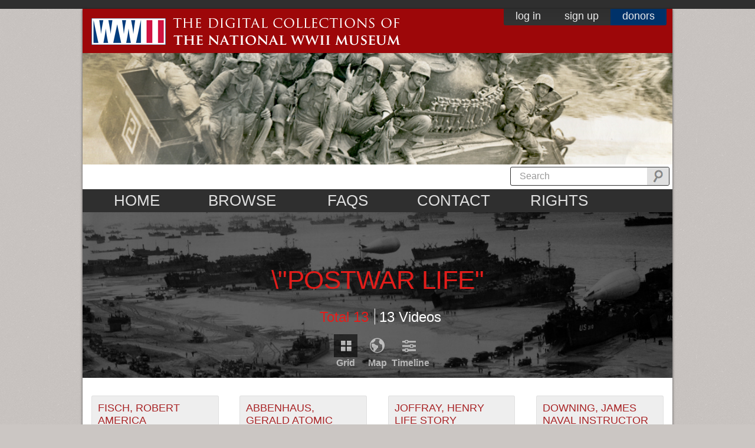

--- FILE ---
content_type: text/css
request_url: https://www.ww2online.org/sites/all/themes/custom/nww2moh/css/inhouse.css
body_size: -344
content:
/*# sourceMappingURL=inhouse.css.map */


--- FILE ---
content_type: text/plain
request_url: https://www.google-analytics.com/j/collect?v=1&_v=j102&a=1697024423&t=pageview&_s=1&dl=https%3A%2F%2Fwww.ww2online.org%2Fvocabulary%2Fpostwar-life-2&ul=en-us%40posix&dt=The%20Digital%20Collections%20of%20the%20National%20WWII%20Museum%20%3A%20Oral%20Histories%20%7C%20Oral%20History&sr=1280x720&vp=1280x720&_u=IADAAAABAAAAACAAI~&jid=2115122431&gjid=131279674&cid=48889525.1768943278&tid=UA-46969205-1&_gid=427042923.1768943279&_r=1&_slc=1&z=1823717723
body_size: -450
content:
2,cG-9MTVJ1BTT8

--- FILE ---
content_type: text/javascript
request_url: https://www.ww2online.org/sites/all/themes/custom/nww2moh/script/slide.js
body_size: -192
content:
jQuery(document).ready(function() {
	// Expand Panel
	jQuery("#open").click(function(){
		jQuery("div#panel").slideDown("slow");
	});	

	// Collapse Panel
	jQuery("#close").click(function(){
		jQuery("div#panel").slideUp("slow");	
	});		

	// Switch buttons from "Log In | Register" to "Close Panel" on click
	jQuery("#toggle a").click(function () {
		jQuery("#toggle a").toggle();
	});			
});